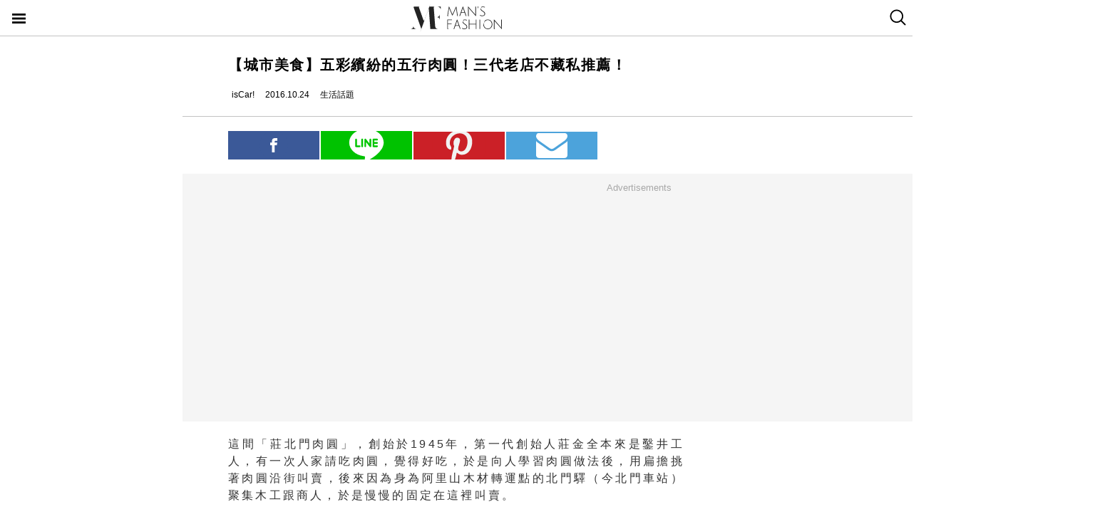

--- FILE ---
content_type: text/html; charset=utf-8
request_url: https://mf.techbang.com/posts/3423-chiayi-zhuang-bei-meatballs-fun-five-meatballs.amp
body_size: 10097
content:
<!doctype html>
<html ⚡>
  <head>
    <meta charset="utf-8">
    <title>【城市美食】五彩繽紛的五行肉圓！三代老店不藏私推薦！   | manfashion這樣變型男</title>
    <link rel="canonical" href="https://mf.techbang.com/posts/3423-chiayi-zhuang-bei-meatballs-fun-five-meatballs" />
    <meta name="robots" content="max-image-preview:large">
    <meta name="viewport" content="width=device-width,minimum-scale=1,initial-scale=1">
    <style amp-boilerplate>body{-webkit-animation:-amp-start 8s steps(1,end) 0s 1 normal both;-moz-animation:-amp-start 8s steps(1,end) 0s 1 normal both;-ms-animation:-amp-start 8s steps(1,end) 0s 1 normal both;animation:-amp-start 8s steps(1,end) 0s 1 normal both}@-webkit-keyframes -amp-start{from{visibility:hidden}to{visibility:visible}}@-moz-keyframes -amp-start{from{visibility:hidden}to{visibility:visible}}@-ms-keyframes -amp-start{from{visibility:hidden}to{visibility:visible}}@-o-keyframes -amp-start{from{visibility:hidden}to{visibility:visible}}@keyframes -amp-start{from{visibility:hidden}to{visibility:visible}}</style><noscript><style amp-boilerplate>body{-webkit-animation:none;-moz-animation:none;-ms-animation:none;animation:none}</style></noscript>
    <script async src="https://cdn.ampproject.org/v0.js"></script>
    <script async custom-element='amp-sticky-ad' src='https://cdn.ampproject.org/v0/amp-sticky-ad-1.0.js'></script>
    <script async custom-element='amp-next-page' src='https://cdn.ampproject.org/v0/amp-next-page-1.0.js'></script>
    <script async custom-element='amp-audio' src='https://cdn.ampproject.org/v0/amp-audio-0.1.js'></script><script async custom-element='amp-video' src='https://cdn.ampproject.org/v0/amp-video-0.1.js'></script><script async custom-element='amp-iframe' src='https://cdn.ampproject.org/v0/amp-iframe-0.1.js'></script><script async custom-element='amp-twitter' src='https://cdn.ampproject.org/v0/amp-twitter-0.1.js'></script><script async custom-element='amp-instagram' src='https://cdn.ampproject.org/v0/amp-instagram-0.1.js'></script><script async custom-element='amp-facebook' src='https://cdn.ampproject.org/v0/amp-facebook-0.1.js'></script><script async custom-element='amp-youtube' src='https://cdn.ampproject.org/v0/amp-youtube-0.1.js'></script><script async custom-element='amp-ad' src='https://cdn.ampproject.org/v0/amp-ad-0.1.js'></script><script async custom-element='amp-analytics' src='https://cdn.ampproject.org/v0/amp-analytics-0.1.js'></script><script async custom-element='amp-facebook-comments' src='https://cdn.ampproject.org/v0/amp-facebook-comments-0.1.js'></script><script async custom-element='amp-sidebar' src='https://cdn.ampproject.org/v0/amp-sidebar-0.1.js'></script>
    <style amp-custom>.actual-size-sprite{background-image:url(https://cdn1-manfashion.techbang.com/assets/css-sprites/mobile/actual-size-s97cb4a4a97-4347138de8511255f9338621ad6fe36d4491a50dda7eb0076088ffb1810f2c0d.png);background-repeat:no-repeat}.site-header{border-bottom:solid 1px #c3c3c3;position:sticky;top:0;width:100%;height:50px;z-index:20000;background-color:white}.site-header h1{float:left;margin:0 0 0 38%}.site-header .nav-button{width:20px;position:absolute;cursor:pointer;padding:17px}.site-header .nav-button .icon{display:block;background-image:url(https://cdn1-manfashion.techbang.com/assets/header-logo/nav-control-de218dc2b301a342da03b841c2c77f383170ac0570b85bf093447d92ecd0f9f2.svg);background-repeat:no-repeat;background-size:97%;text-indent:-9988px;margin:2px 0}.site-header .site-logo{float:left;display:block;width:128px;height:38px;text-indent:-119988px;background-size:contain;background-repeat:no-repeat;margin:6px auto 6px calc(50% - 64px);background-image:url(https://cdn0-manfashion.techbang.com/assets/header-logo/site-logo-fold-black-ed31985b140cd4661b19a9ba64354966cb5b6c517fd6ff20d77b230f3238a427.svg);transition:all 0.3s ease-in-out}.site-header .site-logo a{display:block;width:100%;height:100%}.site-header .search-btn{float:right;width:20px;cursor:pointer;padding:13px 12.5px 14px 12.5px}.site-header .search-btn .search-icon{display:block;width:23px;height:23px;background:url(https://cdn2-manfashion.techbang.com/assets/search-icon-afa39294ab2b1b6d054a520777ae8863a48c397414a75b5375a458a78e79295d.svg) no-repeat;text-indent:-9988px}#amp-navigation{width:225px;background-color:#222;overflow-y:scroll}#amp-navigation header{display:none}#amp-navigation ul{color:white;z-index:2;width:100%;list-style:none;padding:0;margin:0}#amp-navigation ul li{border-bottom:1px solid #3e3e3e;width:100%;font-size:15px}#amp-navigation ul li a{padding:12px 0;display:block;text-align:center;color:white;text-decoration:none}#amp-navigation .social{margin:30px auto;width:70%;text-align:center}#amp-navigation .social:after{clear:both;content:"";display:block}#amp-navigation .social .fans-icon,#amp-navigation .social .line-fans,#amp-navigation .social .facebook-fans,#amp-navigation .social .instagram-fans{width:30%;height:32px;margin-right:5%;float:left}#amp-navigation .social .line-fans{background:url(https://cdn1-manfashion.techbang.com/assets/icons/navigation-line-92fcb36e44d0c0b361abba6e0055b2c363939f142774299384ea824f69c8f968.svg) no-repeat}#amp-navigation .social .facebook-fans{background:url(https://cdn1-manfashion.techbang.com/assets/icons/facebook-fans-e72fd6c2ca9dc0006f1b043de32f6e1333373f2759eacd61432e7fd5e0139337.svg) no-repeat;background-size:55%}#amp-navigation .social .instagram-fans{margin-right:0;background:url(https://cdn0-manfashion.techbang.com/assets/icons/instagram-fans-9d63600df094ffac5b8e8ba0359d371bbd64ee7d167a4482672c67c8ce83e3c8.svg) no-repeat;background-size:55%}#amp-navigation .show-about{width:80%;margin:30px auto;text-align:center}#amp-navigation .show-about:after{clear:both;content:"";display:block}#amp-navigation .show-about a{color:white}#amp-navigation .show-about .advertisement{float:left;width:45%;margin-right:4%}#amp-navigation .show-about .border{float:left;width:2%}#amp-navigation .show-about .contact-us{float:left;width:45%;margin-left:4%}#amp-search{top:50px;width:100%;height:40px}#amp-search .search{border:solid 1px #c3c3c3;border-radius:0;background:#fff;width:85.4%;height:2.5rem;padding-left:5px}#amp-search button{background:#333;border:none;float:right;width:14.6%;height:2.5rem;color:#fff}.ads-bg,.ads-in-content{padding-top:12px;padding-bottom:25px;font-size:small;margin-bottom:20px;margin-top:20px;text-align:center;width:100vw;margin-left:-5vw}.ads-bg p,.ads-in-content p{text-align:center;margin-top:0;color:#A7A7A7}.ads-in-content p{letter-spacing:0}.amp-dfp{text-align:center;margin:0 auto}.amp-dfp amp-ad{margin:auto}.ads-bg{background-color:#F5F5F5}.over18-notice-container{position:fixed;top:0;left:0;z-index:99999;width:100%;height:100%;display:-webkit-flex;display:flex;-webkit-align-items:center;align-items:center}.over18-notice-container .overlay{position:fixed;width:100%;height:100%;background:rgba(0,0,0,0.9);top:0}.over18-notice-container .over18-notice-wrapper{color:#fff;margin:0 auto;position:relative;width:970px;height:auto;background:transparent;padding:50px}.over18-notice-container .over18-notice-wrapper p{font-size:18px;text-align:center;line-height:1rem;opacity:1}.over18-notice-container .btn-wrapper{width:100%;display:-webkit-flex;display:flex;-webkit-justify-content:center;justify-content:center;-webkit-align-items:center;align-items:center;-webkit-flex-wrap:wrap;flex-wrap:wrap}.over18-notice-container .btn-wrapper p{font-size:15px;margin:0}.over18-notice-container .btn-wrapper .btn{width:250px;height:35px;text-align:center;cursor:pointer;display:-webkit-flex;display:flex;-webkit-justify-content:center;justify-content:center;-webkit-align-items:center;align-items:center;-webkit-flex-wrap:wrap;flex-wrap:wrap}.over18-notice-container .btn-wrapper .enter{margin-right:30px;border:2px solid #fff}.over18-notice-container .btn-wrapper .enter i{display:block;width:16px;height:16px;background-image:url(https://cdn0-manfashion.techbang.com/assets/icons/checked-af018acd09688ce212461d481bf6a4150e243cb5e56d1e7671b8dfefe6a73c27.svg);background-size:contain;background-repeat:no-repeat;background-position:center;margin-right:10px}.over18-notice-container .btn-wrapper .leave{background-color:#c1272c;color:#fff;margin-left:30px;border:2px solid #c1272c}.over18-notice-container .btn-wrapper .leave i{display:block;width:16px;height:16px;background-image:url(https://cdn0-manfashion.techbang.com/assets/icons/cancel-64dd9090151dc2b1a137b5cf1b56eeec30e9e8a5a7a2558e73bbe658e5cac305.svg);background-size:contain;background-repeat:no-repeat;background-position:center;margin-right:10px}.over18-notice-container .mf-logo{position:relative;display:block;margin:0 auto;width:150px}.over18-notice-container .mf-logo img{width:100%;height:auto}.over18-notice-container .content{width:100%;height:auto;margin:0 auto}.over18-notice-container .img-wrapper{display:block;width:160px;height:160px;margin:20px auto 50px}.over18-notice-container .img-wrapper img{width:100%;height:auto}.over18-notice-container p{margin-bottom:50px}@media screen and (max-width: 414px){.over18-notice-container .over18-notice-wrapper{width:100%;padding-left:15px;padding-right:15px}.over18-notice-container .over18-notice-wrapper .content{width:90%;margin:20px 5%}.over18-notice-container .over18-notice-wrapper .content .img-wrapper{margin:20px auto}.over18-notice-container .over18-notice-wrapper .content p{font-size:15px;line-height:1.5rem;margin-bottom:30px}.over18-notice-container .over18-notice-wrapper .btn-wrapper .enter{margin:0px auto 10px}.over18-notice-container .over18-notice-wrapper .btn-wrapper .leave{margin:10px auto 0px}}body{font-family:"Microsoft JhengHei", Helvetica, Arial, sans-serif}em{font-style:normal}img{-ms-interpolation-mode:bicubic}a{color:#111;text-decoration:none}a:hover{color:#5e5e5e}.em-number{font-weight:bold}.more{text-align:right}.article-content{line-height:2.1;color:#333333}@media screen and (max-width: 767px){.article-content{font-size:15px;line-height:1.5}}.article-content a{transition:.8s;color:#3c77b4}.article-content a:hover{opacity:0.5}.article-content h1{font-size:2em;margin:0.67em 0}.article-content h2{font-size:1.3em;margin:0.75em 0;border-top:1px solid #eeeeef;border-bottom:1px solid #eeeeef}.article-content h3{font-size:1.17em;margin:0.83em 0}.article-content h4{margin:1.12em 0}.article-content h5{font-size:0.83em;margin:1.5em 0}.article-content h6{font-size:0.75em;margin:1.67em 0}.article-content h1,.article-content h2,.article-content h3,.article-content h4,.article-content h5,.article-content h6,.article-content b,.article-content strong{font-weight:400}.article-content u{text-decoration:underline}.article-content i{font-style:italic}.article-content ul{margin:1.12em 0;list-style-type:disc}.article-content ol,.article-content ul{margin-left:40px}.article-content ol{list-style-type:decimal}.article-content li{display:list-item}.article-content hr{border:1px inset}.article-content p{margin-bottom:1em}.article-content img{border:1px solid #eeeeee;margin:0 10px 0 0;padding:2px}@media screen and (max-width: 767px){.article-content img{display:block;height:auto;border:0;padding:5px;background:#eeeeef;margin:10px 0 0 -5px}}@media screen and (max-width: 767px){.article-content .caption .photo_via{letter-spacing:2px}}.article-content blockquote{background-color:#f8fcff;padding:15px 15px 5px;border-left:1px solid #e0e9ee}.article-content table{font-size:inherit}.article-content th,.article-content td{border:1px solid black;padding:0.5em}.article-content th{font-weight:bold;text-align:center}.article-content sub{vertical-align:sub;font-size:smaller}.article-content sup{vertical-align:super;font-size:smaller}.article-content caption{margin-bottom:0.5em;text-align:center}@media screen and (max-width: 767px){.article-content img,.article-content object,.article-content embed{float:none;min-width:0;width:100%;max-width:100%}}@media screen and (max-width: 767px){.article-content .post-content>iframe{float:none;min-width:0;width:100%;max-width:100%}}.article{max-width:640px;width:90%;margin:25px auto}.article .post-title{font-size:20px;line-height:1.5;font-weight:700;letter-spacing:1.5px}.article .author-content{display:-webkit-flex;display:flex;font-size:12px}.article .author-content div:nth-child(1){margin-left:0}.article .author-content>div{height:20px;line-height:20px;display:-webkit-flex;display:flex;margin-left:10px}.article .author-content>div>p{margin:0 0 0 5px}.article .section-seperater.bottom{width:100vw;margin-left:-5vw;border-top:solid 1px #c3c3c3;margin-top:20px}.article .top-share{width:100%;margin:20px 0;display:-webkit-flex;display:flex;-webkit-align-items:flex-end;align-items:flex-end}.article .top-share a.social-share{min-height:20px;padding-top:.6rem;padding-bottom:.6rem;margin-right:2px;width:20%;text-indent:-9999px;background-position:center;background-repeat:no-repeat}.article .top-share .share-facebook{position:relative;background:url(https://cdn2-manfashion.techbang.com/assets/icons/facebook-0514a76503e48020c9858be6ad20249937d50015db1cac48fa8dff15fc42c94a.svg);background-color:#3b5998}.article .top-share .share-line{position:relative;background:url(https://cdn1-manfashion.techbang.com/assets/share/line-5831ac99a6c591bc8681b5127dec18b5070f4607eb5d944806018e688df4b6f7.svg);background-color:#00C200;background-size:52%}.article .top-share .share-pinterest{background-color:#CB2027;background-image:url(https://cdn1-manfashion.techbang.com/assets/share/pinterest-b4cbe8af9d151f63f93649acc7a64926c4c5c2fc89f349dc1975be90254f26bc.svg);background-size:60%}.article .top-share .share-email{background-color:#4ca3db;background-image:url(https://cdn1-manfashion.techbang.com/assets/share/envelope-c8039f960718aa8655964bc92e79c36a57b5564daff0160615f0c2ecdba2cd93.svg);background-size:35%}.article .article-content{text-align:justify;font-size:16px}.article .article-content .excerpt-text,.article .article-content .post-content{line-height:1.5em;letter-spacing:0.2em}.article .article-content .excerpt-text h2,.article .article-content .post-content h2{line-height:1.5em}.article .article-content .excerpt-image{margin:0 -5vw}.article .article-content .excerpt-image img{max-width:100vw;width:100vw;margin:0;padding:0}.article .article-content .pagination{text-align:center;margin:1em 0;font-size:16px}.article .article-content .pagination .current{color:#3c77b4;text-decoration:underline}.article .article-content .pagination a,.article .article-content .pagination span,.article .article-content .pagination em{display:inline-block;margin-right:2px;padding:0 5px;line-height:1.6;text-decoration:none;font-weight:bold}.article .article-content .pagination a{color:#222}.article .article-content .pagination a:hover{color:#bbb}.article .article-content .pagination .disabled{color:#bbb}.article .article-content .pagination .previous_page{font-weight:normal;padding:0 5px 0 20px}.article .article-content .pagination .next_page{padding:0 20px 0 5px;font-weight:normal}.article .article-tags{margin:10px 0 25px 0;line-height:1.5em;border-top:1px dotted #dddddd;border-bottom:1px dotted #dddddd;font-size:93%;padding:10px 0}.article .article-tags h3,.article .article-tags p{margin:0}.article .article-tags>h3{float:left;font:inherit}.article .line{display:-webkit-flex;display:flex;-webkit-justify-content:center;justify-content:center;-webkit-align-items:center;align-items:center;background:#2fd02f;padding:5px 10px;margin-bottom:25px;border-radius:8px;color:#fff;font-size:92%}.article .line:hover{color:#fff}.article .line svg{margin:auto 5px}a{color:#111;text-decoration:none}.amp_fb_comment{margin-top:30px}
</style>
    <meta property="og:site_name" content="manfashion這樣變型男">
<meta property="og:type" content="article">
<meta property="og:url" content="http://mf.techbang.com/posts/3423-chiayi-zhuang-bei-meatballs-fun-five-meatballs">
<meta property="og:title" content="【城市美食】五彩繽紛的五行肉圓！三代老店不藏私推薦！  ">
<meta property="og:description" content=" 這間「莊北門肉圓」，創始於1945年，第一代創始人莊金全本來是鑿井工人，有一次人家請吃肉圓，覺得好吃，於是向人學習肉圓做法後，用扁擔挑著肉圓沿街叫賣，後來因為身為阿里山木材轉運點的北門驛（今北...">
<meta property="og:image" content="https://cdn0-manfashion.techbang.com/system/excerpt_images/3423/original/419816aeb14a46af3cac798665d5f8d7.jpg?1477284771">
<meta property="og:locale" content="zh_TW" />
<meta property="fb:app_id" content="258434103148">

    <script type="application/ld+json">
  [{
    "@context": "http://schema.org",
    "@type": "NewsArticle",
    "mainEntityOfPage": "http://mf.techbang.com/posts/3423-chiayi-zhuang-bei-meatballs-fun-five-meatballs",
    "headline": "【城市美食】五彩繽紛的五行肉圓！三代老店不藏私推薦！  ",
    "image": {
      "@type": "ImageObject",
      "url": "https://cdn0-manfashion.techbang.com/system/excerpt_images/3423/original/419816aeb14a46af3cac798665d5f8d7.jpg?1477284771",
      "height": 656,
      "width": 1250
    },
    "datePublished": "2016-10-24T18:00:00+0800",
    "dateModified": "2021-12-06T14:56:27+0800",
    "author": {
      "@type": "Person",
      "name": "isCar!",
      "url": "https://mf.techbang.com/users/iscar"
    },
     "publisher": {
      "@type": "Organization",
      "name": "manfashion這樣變型男",
      "logo": {
        "@type": "ImageObject",
        "url": "https://cdn0-manfashion.techbang.com/assets/mf-logo-black-a587beb70ddeef332f9154189836c9fddb0eb068e75ffdc14d740132e2527edd.png",
        "width": 200
      },
      "url": "https://mf.techbang.com"
    },
    "description": " 這間「莊北門肉圓」，創始於1945年，第一代創始人莊金全本來是鑿井工人，有一次人家請吃肉圓，覺得好吃，於是向人學習肉圓做法後，用扁擔挑著肉圓沿街叫賣，後來因為身為阿里山木材轉運點的北門驛（今北門車站）聚集木工跟商人，於是慢慢的固定在這裡叫賣。 ",
    "url": "http://mf.techbang.com/posts/3423-chiayi-zhuang-bei-meatballs-fun-five-meatballs",
    "thumbnailUrl": "https://cdn0-manfashion.techbang.com/system/excerpt_images/3423/original/419816aeb14a46af3cac798665d5f8d7.jpg?1477284771",
    "articleSection": "生活話題",
    "keywords": ["生活玩物"],
    "articleBody": "第二代傳人莊宏義接手，改到北門圓環邊定點販賣，第三代莊文俊傳承著阿公的古早味外，也研發新口味肉圓，花了三、四年時間，終於研發出金（白色，原味）、木（綠，抹茶）、水（黑，巧克力）、火（紅，紅麴）、土（黃，薑黃）等五種口味肉圓，是台灣獨一無二的五行肉圓。莊北門肉圓選用番薯粉混合在來米粉，使用竹籠蒸熟後，再下油鍋微炸，肉圓皮特別軟Q有彈性。INFO. 莊北門肉圓地址：嘉義市東區林森東路112號電話：（05）271-5079時間：12：00～22：30費用：肉圓每粒35元（原味、巧克力、抹茶、紅麴、薑黃）、貢丸湯20元刷卡：無網址：無停車：路邊可停車  攝影：林宜屏 "
  },
  {
    "@context": "https://schema.org",
    "@type": "BreadcrumbList",
    "itemListElement": [{
      "@type": "ListItem",
      "position": 1,
      "item": {
        "@id": "https://mf.techbang.com",
        "name": "manfashion這樣變型男"
      }
    },{
      "@type": "ListItem",
      "position": 2,
      "item": {
        "@id": "https://mf.techbang.com/categories/9",
        "name": "生活話題"
      }
    },{
      "@type": "ListItem",
      "position": 3,
      "item": {
        "@id": "http://mf.techbang.com/posts/3423-chiayi-zhuang-bei-meatballs-fun-five-meatballs",
        "name": "【城市美食】五彩繽紛的五行肉圓！三代老店不藏私推薦！  "
      }
    }]
  }]
</script>

      <script type="application/ld+json">{"@context":"http://schema.org","@type":"NewsArticle","mainEntityOfPage":"http://mf.techbang.com/posts/3423-chiayi-zhuang-bei-meatballs-fun-five-meatballs","headline":"【城市美食】五彩繽紛的五行肉圓！三代老店不藏私推薦！  ","datePublished":"2016-10-24T18:00:00+08:00","dateModified":"2021-12-06T14:56:27+08:00","description":" 這間「莊北門肉圓」，創始於1945年，第一代創始人莊金全本來是鑿井工人，有一次人家請吃肉圓，覺得好吃，於是向人學習肉圓做法後，用扁擔挑著肉圓沿街叫賣，後來因為身為阿里山木材轉運點的北門驛（今北門車站）聚集木工跟商人，於是慢慢的固定在這裡叫賣。 ","author":{"@type":"Person","name":"isCar!"},"publisher":{"@type":"Organization","name":"manfashion這樣變型男","logo":{"@type":"ImageObject","url":"https://cdn0-manfashion.techbang.com/assets/mf-logo-black-a587beb70ddeef332f9154189836c9fddb0eb068e75ffdc14d740132e2527edd.png","width":600,"height":60}},"image":{"@type":"ImageObject","url":"https://cdn0-manfashion.techbang.com/system/excerpt_images/3423/original/419816aeb14a46af3cac798665d5f8d7.jpg?1477284771","width":728,"height":382}}</script>

  </head>
  <body>
    <!-- Google Tag Manager -->
    <amp-analytics config="https://www.googletagmanager.com/amp.json?id=GTM-M2HWLJW&gtm.url=SOURCE_URL" data-credentials="include"></amp-analytics>

    <amp-sidebar id="amp-navigation" layout="nodisplay" side="left">
      <header><h5>潮客風主選單</h5></header>

<ul class="lv1">
      <li><a href="/categories/5">FASHION</a></li>      <li><a href="/categories/12">ENTERTAINMENT</a></li>      <li><a href="/categories/13">WELLNESS</a></li>      <li><a href="/categories/14">GROOMING</a></li>      <li><a href="/categories/15">RELATIONSHIP</a></li>      <li><a href="/categories/16">LIVING</a></li>    <div class="social">
    <a target="_blank" class="line-fans" href="https://lin.ee/FnBzi1e"></a>    <a target="_blank" class="facebook-fans" href="https://www.facebook.com/manfashiontw2.0"></a>    <a target="_blank" class="instagram-fans" href="https://www.instagram.com/manfashion.tw/"></a>  </div>

  <div class="show-about">
    <a class="advertisement" href="/pages/advertisement">廣告合作</a>    <div class="border">|</div>
    <a class="contact-us" href="/pages/about">關於我們</a>  </div>
</ul>

    </amp-sidebar>

    <header class="site-header" next-page-hide>
      <a class="nav-button" on="tap:amp-navigation.toggle" href="#">
        <i class="icon">Menu</i>
</a>
      <h1 id="site-logo" class="site-logo"><a href="https://mf.techbang.com/">manfashion這樣變型男</a></h1>

      <a class="search-btn" href="/search">
        <i class="search-icon">search</i>
</a>    </header>

    <div class="main-container">
      
<article class="article">
  <header>
    <h1 class="post-title">【城市美食】五彩繽紛的五行肉圓！三代老店不藏私推薦！  </h1>
  </header>

  <div class="author-content">
  <div class="author-name">
    <amp-img src="https://cdn2-manfashion.techbang.com/assets/icons/author_icon-a2de12df3bcb1b6958da90ca15293f7bbb7e0d14718b9ac6085299f591f426ab.svg" alt="Author icon" width="300" height="225" layout="responsive"></amp-img>
    <p>isCar!</p>
  </div>
  <div class="post-create">
    <amp-img src="https://cdn1-manfashion.techbang.com/assets/icons/time_black_icon-828eec1344c2e740cfff608707444025f85c9cc93421342607e84209e2f8a8d9.svg" alt="Time black icon" width="300" height="225" layout="responsive"></amp-img>
    <p>2016.10.24</p>
  </div>
  <div class="post-category">
    <amp-img src="https://cdn1-manfashion.techbang.com/assets/icons/label_black_icon-0ddec84231b76a58b4b4c0bd64660693d829548c81f611595ea06bde7d729472.svg" alt="Label black icon" width="300" height="225" layout="responsive"></amp-img>
    <p>生活話題</p>
  </div>
</div>


  <div class="section-seperater bottom"></div>

  <div class="top-share">
  <a class="social-share share-facebook share-no-more" href="https://www.facebook.com/sharer.php?u=http://mf.techbang.com/posts/3423-chiayi-zhuang-bei-meatballs-fun-five-meatballs?utm_source=FB_share&amp;utm_content=3423"><span class="share-text">分享</span></a>  <a class="social-share share-line share-no-more" href="line://msg/text/?http://mf.techbang.com/posts/3423-chiayi-zhuang-bei-meatballs-fun-five-meatballs?utm_source=LINE_share&amp;utm_content=3423"><span class="share-text">分享</span></a>  <a class="social-share social-share-more share-pinterest" data-pin-custom="true" target="_blank" href="https://pinterest.com/pin/create/button/?url=&amp;media=http%3A//http://mf.techbang.com/posts/3423-chiayi-zhuang-bei-meatballs-fun-five-meatballs">pinterest</a>  <a class="social-share social-share-more share-email" href="mailto:?&amp;subject=【城市美食】五彩繽紛的五行肉圓！三代老店不藏私推薦！  &amp;body=http://mf.techbang.com/posts/3423-chiayi-zhuang-bei-meatballs-fun-five-meatballs">email</a></div>



  <div class="ads-bg"><p>Advertisements</p><div><div class="amp-dfp"><amp-ad width="336" height="280" data-multi-size="336x280,300x250" data-slot="/1067003/mf_mobile_content_m_1_amp" type="doubleclick"></amp-ad></div></div></div>

  <section class="article-content" id="article-content">
      <div class="excerpt">
      <div class="excerpt-text">
        <p> 這間「莊北門肉圓」，創始於1945年，第一代創始人莊金全本來是鑿井工人，有一次人家請吃肉圓，覺得好吃，於是向人學習肉圓做法後，用扁擔挑著肉圓沿街叫賣，後來因為身為阿里山木材轉運點的北門驛（今北門車站）聚集木工跟商人，於是慢慢的固定在這裡叫賣。 </p>      </div>
      <div class="excerpt-image">
        <amp-img src="https://cdn0-manfashion.techbang.com/system/excerpt_images/3423/inpage/419816aeb14a46af3cac798665d5f8d7.jpg?1477284771" height="240" width="365" layout="responsive"></amp-img>      </div>
    </div>
    <div class="post-content">
    <p><amp-img src="https://cdn0-manfashion.techbang.com/system/images/46991/medium/c335391084360e27bf9170f3606e1bac.jpg?1475258417" alt="【城市美食】五彩繽紛的五行肉圓！三代老店不藏私推薦！  " width="300" height="225" layout="responsive"></amp-img><br>莊北門肉圓選用番薯粉混合在來米粉，使用竹籠蒸熟後，再下油鍋微炸，肉圓皮特別軟Q有彈性。</p>
<p><amp-img src="https://cdn2-manfashion.techbang.com/system/images/46992/medium/48aa54b2c4859964a4a2419dd36fda21.jpg?1475258418" alt="【城市美食】五彩繽紛的五行肉圓！三代老店不藏私推薦！  " width="300" height="225" layout="responsive"></amp-img><br>莊北門肉圓已經是家三代老店，是嘉義的老味道，現在由第三代莊文俊夫妻倆守護著。</p>
<div class="ads-in-content">
<p>Advertisements</p>
<div><div class="amp-dfp"><amp-ad width="336" height="280" data-multi-size="336x280,300x250" data-slot="/1067003/mf_mobile_inline_1x1_amp" type="doubleclick"></amp-ad></div></div>
</div>
<p>第二代傳人莊宏義接手，改到北門圓環邊定點販賣，第三代莊文俊傳承著阿公的古早味外，也研發新口味肉圓，花了三、四年時間，終於研發出金（白色，原味）、木（綠，抹茶）、水（黑，巧克力）、火（紅，紅麴）、土（黃，薑黃）等五種口味肉圓，是台灣獨一無二的五行肉圓。</p>
<p><amp-img src="https://cdn0-manfashion.techbang.com/system/images/46993/medium/841f43ca22d10a0f00b4cb198f13a84c.jpg?1475258420" alt="【城市美食】五彩繽紛的五行肉圓！三代老店不藏私推薦！  " width="300" height="225" layout="responsive"></amp-img><br>用溫體豬後腿肉加上香菇、油蔥，再醃上醬油跟阿公傳承的中藥入味後，切塊，就是肉圓的好吃內餡。淋上以糯米漿加上紅糖的米漿，還有醬油膏兩種醬料，讓肉圓滋味更上一層樓。（圖為原味肉圓）</p>
<p>莊北門肉圓選用番薯粉混合在來米粉，使用竹籠蒸熟後，再下油鍋微炸，肉圓皮特別軟Q有彈性。</p>
<p><amp-img src="https://cdn0-manfashion.techbang.com/system/images/46994/medium/7887cee4e26ce62c5036dda718dea2db.jpg?1475258421" alt="【城市美食】五彩繽紛的五行肉圓！三代老店不藏私推薦！  " width="300" height="225" layout="responsive"></amp-img><br>加入抹茶粉的抹茶肉圓，吃起來帶有抹茶的清香與微苦。</p>
<p><amp-img src="https://cdn1-manfashion.techbang.com/system/images/46995/medium/551f454783759a83128632b128b37ca0.jpg?1475258423" alt="【城市美食】五彩繽紛的五行肉圓！三代老店不藏私推薦！  " width="300" height="225" layout="responsive"></amp-img><br>加入紅麴的紅麴肉圓，吃起來有紅麴自然發酵的淡淡酒香；加入薑黃粉的薑黃肉圓，味道其實並不明顯，但色澤相當美麗。</p>
<div class="ads-in-content">
<p>Advertisements</p>
<div><div class="amp-dfp"><amp-ad width="336" height="280" data-multi-size="336x280,300x250" data-slot="/1067003/mf_mobile_content_m_2_amp" type="doubleclick"></amp-ad></div></div>
</div>
<p><amp-img src="https://cdn2-manfashion.techbang.com/system/images/46996/medium/dddb4b0d786da1c68acb4ebfc2ed4d8d.jpg?1475258425" alt="【城市美食】五彩繽紛的五行肉圓！三代老店不藏私推薦！  " width="300" height="225" layout="responsive"></amp-img><br>加入巧克力的巧克力肉圓乍看會讓人匪夷所思，但實際吃了以後，會發現其實口味並沒有想像中衝突，還滿不錯吃的，有巧克力的微苦微甜！</p>
<p><br>INFO. 莊北門肉圓<br>地址：嘉義市東區林森東路112號<br>電話：（05）271-5079<br>時間：12：00～22：30<br>費用：肉圓每粒35元（原味、巧克力、抹茶、紅麴、薑黃）、貢丸湯20元<br>刷卡：無<br>網址：無<br>停車：路邊可停車</p>
<p>  <amp-iframe src="https://www.google.com/maps/embed?pb=!1m18!1m12!1m3!1d3659.2693811662707!2d120.4554747155205!3d23.486804784719972!2m3!1f0!2f0!3f0!3m2!1i1024!2i768!4f13.1!3m3!1m2!1s0x346e95cb69a88a6d%3A0xd336f088f660459e!2z6I6K5YyX6ZaA6IKJ5ZyT!5e0!3m2!1szh-TW!2stw!4v1475144567503" width="300" height="225" allowfullscreen="" layout="responsive" sandbox="allow-scripts allow-same-origin allow-popups"></amp-iframe></p>

<p>攝影：林宜屏</p>
<p> </p>  </div>

  <div class="ads-bg"><p>Advertisements</p><div><div class="amp-dfp"><amp-ad width="336" height="280" data-multi-size="336x280,300x250" data-slot="/1067003/mf_mobile_content_d_amp" type="doubleclick"></amp-ad></div></div></div></section>


  <amp-ad
  type="popin"
  width=300
  height=568
  layout=responsive
  heights="(min-width:1907px) 39%, (min-width:1200px) 46%, (min-width:780px) 64%, (min-width:480px) 98%, (min-width:460px) 167%, 196%"
  data-mediaid="techbang_mf_amp"
  next-page-hide>
</amp-ad>

</article>

    </div>

    <amp-sticky-ad layout='nodisplay'>
  <amp-ad
    width='320'
    height='100'
    data-multi-size='320x50'
    type='doubleclick'
    data-slot="/1067003/mf_mobile_all_down_320x100_amp">
  </amp-ad>
</amp-sticky-ad>


    <div class='amp_fb_comment'>
      <amp-facebook-comments data-href="http://mf.techbang.com/posts/3423-chiayi-zhuang-bei-meatballs-fun-five-meatballs" data-numposts="10" layout="responsive" width="486" height="300"></amp-facebook-comments>
    </div>

    <amp-analytics type="comscore">
  <script type="application/json">
    {
      "vars": {
      "c2": "14383407"
      },
      "extraUrlParams": {
      "comscorekw": "amp"
      }
    }
  </script>
</amp-analytics>


      <!-- Start Alexa AMP Certify Javascript -->
<amp-analytics type="alexametrics">
<script type="application/json"> {"vars": { "atrk_acct": "7vzXh1aUXR00oX", "domain": "techbang.com" }}</script>
</amp-analytics>
<!-- End Alexa AMP Certify Javascript -->


    <amp-next-page deep-parsing="false">
    <script type="application/json">
      [
        {
          "image": "https://cdn1-manfashion.techbang.com/system/excerpt_images/15838/mobile_inpage/f83f31d104855142cb84e35f2aea59fb.jpg?1644317590",
          "title": "情人節送禮推薦！EDIFIER W800BT PLUS 耳罩式無線藍牙耳機，在耳邊傾訴甜言蜜語",
          "url": "https://mf.techbang.com/posts/15838-valentines-day-gift-recommendation-edifier-w800bt-plus-over-the-ear-wireless-bluetooth-headset-with-sweet-words-in-your-ears.amp"
        },
        {
          "image": "https://cdn0-manfashion.techbang.com/system/excerpt_images/15814/mobile_inpage/fa691b4833e5e993b66c7459a82d8508.jpg?1643614340",
          "title": "情人節送禮好煩惱，限量彩妝保養送禮攻略",
          "url": "https://mf.techbang.com/posts/15814-valentines-day-gift-giving-is-a-good-trouble-limited-makeup-maintenance-gift-strategy.amp"
        }
      ]
    </script>
</amp-next-page>

  </body>
</html>
